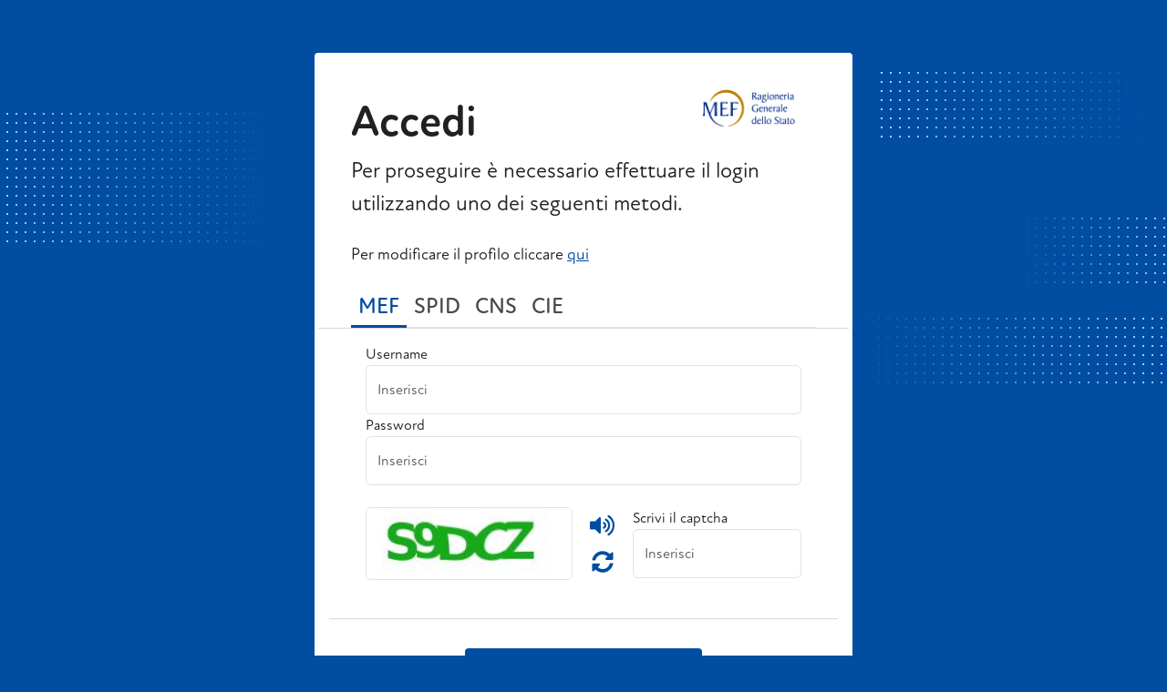

--- FILE ---
content_type: text/html;charset=UTF-8
request_url: https://access.rgs.mef.gov.it/rl/login?bmctx=F2FB8F406FB497AA416B2B165BEBBF27&password=secure_string&contextType=external&max_authn_level=4&username=string&challenge_url=https%3A%2F%2Faccess.rgs.mef.gov.it%2Frl%2Flogin&request_id=6421279148897651533&authn_try_count=0&locale=en_US&resource_url=https%253A%252F%252Fpiaf.rgs.mef.gov.it%252F
body_size: 30838
content:
<!DOCTYPE html>
<html lang="it">
  <head>
    <title>Ministero dell&#39;Economia e delle Finanze</title>
    <meta http-equiv="X-UA-Compatible" content="IE=edge" />
    <meta http-equiv="refresh" content="900" />
    <meta charset="utf-8" />
    <meta name="robots" content="noindex" />
    <meta name="viewport" content="width=device-width, initial-scale=0.75" />
    <link rel="icon" href="data:;base64,iVBORw0KGgo=" />
    <!-- FONT -->
    <link
      rel="stylesheet"
      href="/rl/v1/css/atten.css"
      type="text/css"
      media="all"
    />
    <link
      rel="stylesheet"
      href="/rl/v1/css/font-awesome.min.css"
      type="text/css"
      media="all"
    />
    <!-- BASICS -->
    <link rel="stylesheet" href="/rl/v1/css/bootstrap.min.css" />
    <link rel="stylesheet" href="/rl/v1/css/rgs.css" />
    <!-- SPID ACCESS BUTTON -->
    <link
      type="text/css"
      rel="stylesheet"
      href="/rl/v1/spidab/css/spid-sp-access-button.min.css"
    />
  </head>

  <body>
    <div class="row flex-nowrap fixed-top bg">
      <div class="col-6 d-none d-lg-block p-0">
        <div><div></div></div>
        <div><div></div></div>
        <div><div></div></div>
        <div><div></div></div>
      </div>
      <div class="col-6 d-none d-lg-block p-0">
        <div><div></div></div>
        <div><div></div></div>
        <div><div></div></div>
        <div><div></div></div>
      </div>
    </div>

    <div id="message-container" class="text-center m-3">
      

      
    </div>

    <div class="m-5 mx-auto rgsbox">
      <div class="row pb-0">
        <div class="col-xs-12 col-sm-4 order-sm-2 logos">
          <!--<img th:src="@{/v1/img/mef_logo.png}">-->
          <img src="/rl/v1/img/rgs_logo.png" />
        </div>
        <div class="col-xs-12 col-sm-8">
          <span
            class="title AttenRoundNewBold"
          >Accedi</span>
        </div>
        <div class="col-12 text-justify order-3">
          <span class="subtitle">Per proseguire è necessario effettuare il login utilizzando uno dei seguenti metodi.</span>
        </div>
        <div class="col-12 text-justify order-4 py-4">
          <span class="link"
            >Per modificare il profilo cliccare 
            <a href="https://idm.rgs.mef.gov.it/utente/">qui</a>
          </span>
        </div>
        <div class="col-12 text-justify order-last">
          <ul
            class="nav nav-tabs AttenRoundNewMedium"
            id="login-tab-selector"
            role="tablist"
          >
                <li class="nav-item m-0">

                   <a
                    class="nav-link px-2 tab active"
                    id="ldap-tab"
                    data-bs-toggle="tab"
                    data-bs-target="#ldap"
                    role="tab"
                    aria-controls="ldap"
                    aria-selected="true"
                  >MEF</a>
                </li>

              <li class="nav-item m-0">

                  <a
                   class="nav-link px-2 tab"
                   id="spid-tab"
                   data-bs-toggle="tab"
                   data-bs-target="#spid"
                   role="tab"
                   aria-controls="spid"
                   aria-selected="false"
                 >SPID</a>
               </li>
                 <li class="nav-item m-0">

                 <a
                   class="nav-link px-2 tab"
                   id="cns-tab"
                   data-bs-toggle="tab"
                   data-bs-target="#cns"
                   role="tab"
                   aria-controls="cns"
                   aria-selected="false"
                 >CNS</a>
               </li>
                <li class="nav-item m-0">

              <a
                class="nav-link px-2 tab"
                id="cie-tab"
                data-bs-toggle="tab"
                data-bs-target="#cie"
                role="tab"
                aria-controls="cie"
                aria-selected="false"
              >CIE</a>
            </li>
          </ul>
        </div>
      </div>
      <div class="row bt-sep tab-content py-0" id="login-tab-content">
        <div
          class="tab-pane fade show active"
          style="width: 100%"
          id="ldap"
          role="tabpanel"
          aria-labelledby="ldap-tab"
        >
          <div class="p-3">
            <form
              action="/oam/server/auth_cred_submit"
              method="post"
              name="ldapLoginForm"
              id="ldapLoginForm"
            >
              <input
                type="hidden"
                id="request_id"
                name="request_id"
                value="6421279148897651533"
              />
              <input
                type="hidden"
                id="redirect_url"
                name="redirect_url"
                value="null"
              />
              <input
                type="hidden"
                id="resource_url"
                name="resource_url"
                value="https%3A%2F%2Fpiaf.rgs.mef.gov.it%2F"
              />
              

              <div class="form-group">
                <label for="username">Username</label>
                <input
                  type="text"
                  class="form-control"
                  id="username"
                  name="username"
                  placeholder="Inserisci"
                  autocomplete="off"
                  required
                />
              </div>

              <div class="form-group">
                <label for="password">Password</label>
                <input
                  type="password"
                  class="form-control"
                  id="password"
                  name="password"
                  placeholder="Inserisci"
                  autocomplete="off"
                  required
                />
              </div>

              <div class="group mt-4 mb-1">
                <script>
                  function playAudioCaptcha() {
                    var sound = document.getElementById("audiocaptcha");
                    sound.play();
                  }

                  function refreshCaptcha(request_id) {
                    var captchaUrl = "https://access.rgs.mef.gov.it/cg";
                    d = new Date();
                    $("#captcha-img").attr(
                      "src",
                      captchaUrl +
                        "/captcha/image?request_id=" +
                        request_id +
                        "&date=" +
                        d.getTime()
                    );
                  }
                </script>
                <div class="row">
                  <div class="col-6">
                    <img
                      id="captcha-img"
                      alt="captcha challenge"
                      src="https://access.rgs.mef.gov.it/cg/captcha/image?request_id=6421279148897651533"
                      class="border rounded w-100 h-100"
                    />
                  </div>
                  <div class="col-1 px-0 text-center">
                    <a
                      href="#"
                      style="font-size: 24px"
                      onclick="playAudioCaptcha(); return false;"
                      ><span
                        class="sr-only"
                      >??login.captcha.audio_en_US??</span
                      ><i class="mt-2 fa fa-volume-up"></i
                    ></a>
                    <a
                      href="#"
                      style="font-size: 24px" onclick="refreshCaptcha(&#39;6421279148897651533&#39;); return false;"
                      ><span
                        class="sr-only"
                      >Genera un nuovo captcha</span
                      ><i class="mt-2 fa fa-sync-alt"></i
                    ></a>
                  </div>
                  <div class="col-5">
                    <label
                      for="captcha-response"
                    >Scrivi il captcha</label>
                    <input
                      type="text"
                      class="form-control"
                      id="captcha-response"
                      name="captcha-response"
                      placeholder="Inserisci"
                      autocomplete="off"
                    />
                  </div>
                </div>
                <audio id="audiocaptcha" preload="none">
                  <source
                    src="https://access.rgs.mef.gov.it/cg/captcha/audio?format=wav&amp;request_id=6421279148897651533"
                    id="wavSource"
                    type="audio/wav"
                  />
                  <source
                    src="https://access.rgs.mef.gov.it/cg/captcha/audio?format=mp3&amp;request_id=6421279148897651533"
                    id="mp3Source"
                    type="audio/mpeg"
                  />
                </audio>
              </div>
              <div
                class="alert-item alert alert-danger w-100 text-center m-0 p-1 invisible"
                id="captcha-error-msg"
                role="alert"
              >Per accedere, completa il CAPTCHA</div>
              <div class="form-line bt-sep mt-1"></div>

              <div style="text-align: center">
                <button
                  type="submit"
                  id="loginbutton"
                  class="btn btn-rgs px-5 text-uppercase"
                >Accedi</button>
              </div>
            </form>
          </div>
        </div>
        <div
          class="tab-pane fade show"
          id="spid"
          role="tabpanel"
          aria-labelledby="spid-tab"
        >
          <div class="p-3">
            <form
              action="/oam/server/auth_cred_submit"
              method="post"
              name="spid_idp_access"
              id="spidLoginForm"
            >
              <input
                type="hidden"
                id="request_id"
                name="request_id"
                value="6421279148897651533"
              />
              <input
                type="hidden"
                id="redirect_url"
                name="redirect_url"
                value="null"
              />
              <input
                type="hidden"
                id="resource_url"
                name="resource_url"
                value="https%3A%2F%2Fpiaf.rgs.mef.gov.it%2F"
              />
              <input
                type="hidden"
                id="authenticateWith"
                name="authenticateWith"
                value="SPID"
              />

              
              

              <p
                class="text-justify"
                style="font-size: 20px"
              ><b>SPID</b> è il sistema di accesso che consente di utilizzare, con un'identità digitale unica, i servizi online della Pubblica Amministrazione e dei privati accreditati.</p>

              <div
                class="group my-4"
              >
                <label for="spidlevel">Seleziona il livello SPID</label>
                <select
                  class="form-control"
                  style="font-size: 18px; height: 56px"
                  id="spidlevel"
                  name="spidlevel"
                >
                  <option
                    value="1"
                  >Livello di autenticazione 1</option>
                  <option
                    value="2"
                  >Livello di autenticazione 2</option>
                  <option
                    value="3"
                  >Livello di autenticazione 3</option>
                </select>
              </div>

              <div class="form-line bt-sep"></div>

              <div class="text-center">
                <!-- AGID - SPID IDP BUTTON MEDIUM "ENTRA CON SPID" * begin * -->
                <a
                  href="#"
                  class="italia-it-button italia-it-button-size-m button-spid mb-3 mx-auto"
                  spid-idp-button="#spid-idp-button-medium-post"
                  aria-haspopup="true"
                  aria-expanded="false"
                >
                  <span class="italia-it-button-icon"
                    ><img
                      src="/rl/v1/spidab/img/spid-ico-circle-bb.png"
                      alt=""
                  /></span>
                  <span class="italia-it-button-text text-white"
                    >Entra con SPID</span
                  >
                </a>
                <div
                  id="spid-idp-button-medium-post"
                  class="spid-idp-button spid-idp-button-tip spid-idp-button-relative"
                >
                  <ul
                    id="spid-idp-list-medium-root-post"
                    class="spid-idp-button-menu spid-multi-columns"
                    aria-labelledby="spid-idp"
                  >
                    <li
                      class="spid-idp-button-link"
                      data-idp="spid_aruba"
                    >
                      <button
                        class="idp-button-idp-logo"
                        name="providerid"
                        value="spid_aruba"
                        type="submit"
                      >
                        <span
                          class="spid-sr-only"
                        >Aruba ID</span>
                        <img
                          class="spid-idp-button-logo"
                          src="/rl/v1/spidab/img/spid-idp-arubaid.png"
                          alt="Aruba ID"
                        />
                      </button>
                    </li>
                    <li
                      class="spid-idp-button-link"
                      data-idp="spid_etna"
                    >
                      <button
                        class="idp-button-idp-logo"
                        name="providerid"
                        value="spid_etna"
                        type="submit"
                      >
                        <span
                          class="spid-sr-only"
                        >Etna ID</span>
                        <img
                          class="spid-idp-button-logo"
                          src="/rl/v1/spidab/img/spid-idp-etnaid.png"
                          alt="Etna ID"
                        />
                      </button>
                    </li>
                    <li
                      class="spid-idp-button-link"
                      data-idp="spid_infocamere"
                    >
                      <button
                        class="idp-button-idp-logo"
                        name="providerid"
                        value="spid_infocamere"
                        type="submit"
                      >
                        <span
                          class="spid-sr-only"
                        >Infocamere ID</span>
                        <img
                          class="spid-idp-button-logo"
                          src="/rl/v1/spidab/img/spid-idp-infocamereid.png"
                          alt="Infocamere ID"
                        />
                      </button>
                    </li>
                    <li
                      class="spid-idp-button-link"
                      data-idp="spid_infocert"
                    >
                      <button
                        class="idp-button-idp-logo"
                        name="providerid"
                        value="spid_infocert"
                        type="submit"
                      >
                        <span
                          class="spid-sr-only"
                        >Infocert ID</span>
                        <img
                          class="spid-idp-button-logo"
                          src="/rl/v1/spidab/img/spid-idp-infocertid.png"
                          alt="Infocert ID"
                        />
                      </button>
                    </li>
                    <li
                      class="spid-idp-button-link"
                      data-idp="spid_intesi"
                    >
                      <button
                        class="idp-button-idp-logo"
                        name="providerid"
                        value="spid_intesi"
                        type="submit"
                      >
                        <span
                          class="spid-sr-only"
                        >Intesi Group ID</span>
                        <img
                          class="spid-idp-button-logo"
                          src="/rl/v1/spidab/img/spid-idp-intesigroupspid.png"
                          alt="Intesi Group ID"
                        />
                      </button>
                    </li>
                    <li
                      class="spid-idp-button-link"
                      data-idp="spid_lepida"
                    >
                      <button
                        class="idp-button-idp-logo"
                        name="providerid"
                        value="spid_lepida"
                        type="submit"
                      >
                        <span
                          class="spid-sr-only"
                        >Lepida ID</span>
                        <img
                          class="spid-idp-button-logo"
                          src="/rl/v1/spidab/img/spid-idp-lepidaid.png"
                          alt="Lepida ID"
                        />
                      </button>
                    </li>
                    <li
                      class="spid-idp-button-link"
                      data-idp="spid_namirial"
                    >
                      <button
                        class="idp-button-idp-logo"
                        name="providerid"
                        value="spid_namirial"
                        type="submit"
                      >
                        <span
                          class="spid-sr-only"
                        >Namirial ID</span>
                        <img
                          class="spid-idp-button-logo"
                          src="/rl/v1/spidab/img/spid-idp-namirialid.png"
                          alt="Namirial ID"
                        />
                      </button>
                    </li>
                    <li
                      class="spid-idp-button-link"
                      data-idp="spid_poste"
                    >
                      <button
                        class="idp-button-idp-logo"
                        name="providerid"
                        value="spid_poste"
                        type="submit"
                      >
                        <span
                          class="spid-sr-only"
                        >Poste ID</span>
                        <img
                          class="spid-idp-button-logo"
                          src="/rl/v1/spidab/img/spid-idp-posteid.png"
                          alt="Poste ID"
                        />
                      </button>
                    </li>
                    <li
                      class="spid-idp-button-link"
                      data-idp="spid_register"
                    >
                      <button
                        class="idp-button-idp-logo"
                        name="providerid"
                        value="spid_register"
                        type="submit"
                      >
                        <span
                          class="spid-sr-only"
                        >Register</span>
                        <img
                          class="spid-idp-button-logo"
                          src="/rl/v1/spidab/img/spid-idp-spiditalia.png"
                          alt="Register"
                        />
                      </button>
                    </li>
                    <li
                      class="spid-idp-button-link"
                      data-idp="spid_sielte"
                    >
                      <button
                        class="idp-button-idp-logo"
                        name="providerid"
                        value="spid_sielte"
                        type="submit"
                      >
                        <span
                          class="spid-sr-only"
                        >Sielte ID</span>
                        <img
                          class="spid-idp-button-logo"
                          src="/rl/v1/spidab/img/spid-idp-sielteid.png"
                          alt="Sielte ID"
                        />
                      </button>
                    </li>
                    <li
                      class="spid-idp-button-link"
                      data-idp="spid_teamsystem"
                    >
                      <button
                        class="idp-button-idp-logo"
                        name="providerid"
                        value="spid_teamsystem"
                        type="submit"
                      >
                        <span
                          class="spid-sr-only"
                        >TeamSystem ID</span>
                        <img
                          class="spid-idp-button-logo"
                          src="/rl/v1/spidab/img/spid-idp-teamsystem.png"
                          alt="TeamSystem ID"
                        />
                      </button>
                    </li>
                    <li
                      class="spid-idp-button-link"
                      data-idp="spid_tim"
                    >
                      <button
                        class="idp-button-idp-logo"
                        name="providerid"
                        value="spid_tim"
                        type="submit"
                      >
                        <span
                          class="spid-sr-only"
                        >Tim ID</span>
                        <img
                          class="spid-idp-button-logo"
                          src="/rl/v1/spidab/img/spid-idp-timid.png"
                          alt="Tim ID"
                        />
                      </button>
                    </li>
                  </ul>
                  <ul
                    id="spid-idp-list-medium-root-details-post"
                    class="spid-idp-button-menu"
                    aria-labelledby="spid-idp"
                  >
                    <li class="spid-idp-support-link" data-spidlink="info">
                      <a href="https://www.spid.gov.it"
                        >Maggiori informazioni</a
                      >
                    </li>
                    <li class="spid-idp-support-link" data-spidlink="rich">
                      <a href="https://www.spid.gov.it/richiedi-spid"
                        >Non hai SPID?</a
                      >
                    </li>
                    <li class="spid-idp-support-link" data-spidlink="help">
                      <a href="https://www.spid.gov.it/serve-aiuto"
                        >Serve aiuto?</a
                      >
                    </li>
                  </ul>
                </div>
                <!-- AGID - SPID IDP BUTTON MEDIUM "ENTRA CON SPID" * end * -->
              </div>

              <img
                src="/rl/v1/img/spid-agid-logo-lb.png"
                alt="logo agid"
                class="mx-auto mb-3 d-block"
              />
            </form>
          </div>
        </div>
        <div
          class="tab-pane fade show"
          id="cns"
          role="tabpanel"
          aria-labelledby="cns-tab"
        >
          <div class="p-3">
            <form
              action="/oam/server/auth_cred_submit"
              method="post"
              name="cnsLoginForm"
              id="cnsLoginForm"
            >
              <input
                type="hidden"
                id="request_id"
                name="request_id"
                value="6421279148897651533"
              />
              <input
                type="hidden"
                id="redirect_url"
                name="redirect_url"
                value="null"
              />
              <input
                type="hidden"
                id="resource_url"
                name="resource_url"
                value="https%3A%2F%2Fpiaf.rgs.mef.gov.it%2F"
              />
              <input
                type="hidden"
                id="authenticateWith"
                name="authenticateWith"
                value="CNS"
              />

              <p
                class="text-justify"
                style="font-size: 20px"
              >La <b>Carta Nazionale dei Servizi</b> è uno strumento di identificazione in rete che consente la fruizione dei servizi delle amministrazioni pubbliche.</p>

              <div class="form-line bt-sep"></div>

              <div class="text-center">
                <button
                  type="button"
                  class="btn btn-rgs px-5 text-uppercase"
                  data-bs-toggle="modal"
                  data-bs-target="#cnsConfirmModal"
                >Entra con CNS</button>
              </div>

              <!-- CNS MODAL -->
              <div
                class="modal fade"
                id="cnsConfirmModal"
                tabindex="-1"
                role="dialog"
                aria-labelledby="cnsConfirmModalLabel"
                aria-hidden="true"
              >
                <div class="modal-dialog modal-dialog-centered" role="document">
                  <div class="modal-content">
                    <div class="modal-header">
                      <h5
                        class="modal-title"
                        id="cnsConfirmModalLabel"
                      >Autenticazione tramite CNS</h5>
                      <button
                        type="button"
                        class="btn-close"
                        data-bs-dismiss="modal"
                        aria-label="Close"
                      >
<!--                        <span aria-hidden="true">&times;</span>-->
                      </button>
                    </div>
                    <div class="modal-body">
                      <p
                        class="text-justify"
                        style="font-size: 20px"
                      >Si sta per procedere con l'autenticazione mediante <b>Carta Nazionale dei Servizi</b>.<br>Prima di procedere assicurati che il dispositivo sia correttamente collegato al tuo computer, poi prosegui.</p>
                    </div>
                      <div class="modal-footer">
                          <div class="d-flex w-100 justify-content-center">
                              <button
                                      type="button"
                                      class="btn btn-rgs secondary "
                                      data-bs-dismiss="modal"
                              >Annulla</button>
                              <button
                                      type="submit"
                                      class="btn btn-rgs"
                                      id="cnsButton"
                              >Prosegui</button>
                          </div>
                      </div>
                  </div>
                </div>
              </div>
            </form>
          </div>
        </div>
        <div
          class="tab-pane fade show"
          id="cie"
          role="tabpanel"
          aria-labelledby="cie-tab"
        >
          <div class="p-3">
            <form
              action="/oam/server/auth_cred_submit"
              method="post"
              name="cieLoginForm"
              id="cieLoginForm"
            >
              <input
                type="hidden"
                id="request_id"
                name="request_id"
                value="6421279148897651533"
              />
              <input
                type="hidden"
                id="redirect_url"
                name="redirect_url"
                value="null"
              />
              <input
                type="hidden"
                id="resource_url"
                name="resource_url"
                value="https%3A%2F%2Fpiaf.rgs.mef.gov.it%2F"
              />
              <input
                type="hidden"
                id="authenticateWith"
                name="authenticateWith"
                value="CIE"
              />

              <p
                class="text-justify"
                style="font-size: 20px"
              >La <b>Carta di Identità Elettronica (CIE)</b> coniuga in un unico strumento elementi di sicurezza fisici e digitali che assicurano il massimo livello di garanzia e accuratezza nei processi di accertamento dell’identità delle persone.</p>

              <div class="form-line bt-sep"></div>

              <div class="text-center">
                <button
                  type="submit"
                  class="btn btn-rgs px-5 text-uppercase"
                >Entra con CIE</button>
              </div>
            </form>
          </div>
        </div>
      </div>
    </div>

    <!-- BASICS -->
    <script src="/rl/v1/js/jquery-3.5.0.min.js"></script>
    <script src="/rl/v1/js/bootstrap.min.js"></script>
    <!-- SPID ACCESS BUTTON -->
    <script
      type="text/javascript"
      src="/rl/v1/spidab/js/spid-sp-access-button.min.js"
    ></script>
    <!-- CUSTOM -->
    <script src="/rl/v1/js/login-tesoro.js"></script>
    <!-- AUTO REFRESH -->
    <script>
      setTimeout(function () {
        alert("Attenzione, la pagina verrà ricaricata tra meno di un minuto");
      }, 840 * 1000);
    </script>

    <!-- PREVENT BACK-BUTTON -->
    <script>
      if (window.performance) {
        var navEntries = window.performance.getEntriesByType("navigation");
        if (navEntries.length > 0 && navEntries[0].type === "back_forward") {
          console.debug("As per API lv2, this page is load from back/forward");
          window.location.href = decodeURIComponent("https%3A%2F%2Fpiaf.rgs.mef.gov.it%2F");
        } else if (
          window.performance.navigation &&
          window.performance.navigation.type ==
            window.performance.navigation.TYPE_BACK_FORWARD
        ) {
          console.debug("As per API lv1, this page is load from back/forward");
          window.location.href = decodeURIComponent("https%3A%2F%2Fpiaf.rgs.mef.gov.it%2F");
        } else {
          console.debug("This is normal page load");
        }
      } else {
        console.debug("Unfortunately, your browser doesn't support this API");
      }
    </script>
  </body>
</html>


--- FILE ---
content_type: text/css
request_url: https://access.rgs.mef.gov.it/rl/v1/css/atten.css
body_size: 4121
content:
@font-face {
  font-family: 'AttenNewBold';
  src: url("../fonts/Atten/AttenNewBold.otf") format("opentype");
}

@font-face {
  font-family: 'AttenNewBoldItalic';
  src: url("../fonts/Atten/AttenNewBoldItalic.otf") format("opentype");
}

@font-face {
  font-family: 'AttenNewBook';
  src: url("../fonts/Atten/AttenNewBook.otf") format("opentype");
}

@font-face {
  font-family: 'AttenNewBookItalic';
  src: url("../fonts/Atten/AttenNewBookItalic.otf") format("opentype");
}

@font-face {
  font-family: 'AttenNewExtraBold';
  src: url("../fonts/Atten/AttenNewExtraBold.otf") format("opentype");
}

@font-face {
  font-family: 'AttenNewExtraBoldItalic';
  src: url("../fonts/Atten/AttenNewExtraBoldItalic.otf") format("opentype");
}

@font-face {
  font-family: 'AttenNewMedium';
  src: url("../fonts/Atten/AttenNewMedium.otf") format("opentype");
}

@font-face {
  font-family: 'AttenNewMediumItalic';
  src: url("../fonts/Atten/AttenNewMediumItalic.otf") format("opentype");
}

@font-face {
  font-family: 'AttenNewRegular';
  src: url("../fonts/Atten/AttenNewRegular.otf") format("opentype");
}

@font-face {
  font-family: 'AttenNewRegularItalic';
  src: url("../fonts/Atten/AttenNewRegularItalic.otf") format("opentype");
}

@font-face {
  font-family: 'AttenRoundNewBold';
  src: url("../fonts/Atten/AttenRoundNewBold.otf") format("opentype");
}

@font-face {
  font-family: 'AttenRoundNewBoldItalic';
  src: url("../fonts/Atten/AttenRoundNewBoldItalic.otf") format("opentype");
}

@font-face {
  font-family: 'AttenRoundNewBook';
  src: url("../fonts/Atten/AttenRoundNewBook.otf") format("opentype");
}

@font-face {
  font-family: 'AttenRoundNewBookItalic';
  src: url("../fonts/Atten/AttenRoundNewBookItalic.otf") format("opentype");
}

@font-face {
  font-family: 'AttenRoundNewExtraBold';
  src: url("../fonts/Atten/AttenRoundNewExtraBold.otf") format("opentype");
}

@font-face {
  font-family: 'AttenRoundNewExtraBoldItalic';
  src: url("../fonts/Atten/AttenRoundNewExtraBoldItalic.otf") format("opentype");
}

@font-face {
  font-family: 'AttenRoundNewMedium';
  src: url("../fonts/Atten/AttenRoundNewMedium.otf") format("opentype");
}

@font-face {
  font-family: 'AttenRoundNewMediumItalic';
  src: url("../fonts/Atten/AttenRoundNewMediumItalic.otf") format("opentype");
}

@font-face {
  font-family: 'AttenRoundNewRegular';
  src: url("../fonts/Atten/AttenRoundNewRegular.otf") format("opentype");
}

@font-face {
  font-family: 'AttenRoundNewRegularItalic';
  src: url("../fonts/Atten/AttenRoundNewRegularItalic.otf") format("opentype");
}

.AttenNewBold {
  font-family: AttenNewBold, sans-serif;
}

.AttenNewBoldItalic {
  font-family: AttenNewBoldItalic, sans-serif;
}

.AttenNewBook {
  font-family: AttenNewBook, sans-serif;
}

.AttenNewBookItalic {
  font-family: AttenNewBookItalic, sans-serif;
}

.AttenNewExtraBold {
  font-family: AttenNewExtraBold, sans-serif;
}

.AttenNewExtraBoldItalic {
  font-family: AttenNewExtraBoldItalic, sans-serif;
}

.AttenNewMedium {
  font-family: AttenNewMedium, sans-serif;
}

.AttenNewMediumItalic {
  font-family: AttenNewMediumItalic, sans-serif;
}

.AttenNewRegular {
  font-family: AttenNewRegular, sans-serif;
}

.AttenNewRegularItalic {
  font-family: AttenNewRegularItalic, sans-serif;
}

.AttenRoundNewBold {
  font-family: AttenRoundNewBold, sans-serif;
}

.AttenRoundNewBoldItalic {
  font-family: AttenRoundNewBoldItalic, sans-serif;
}

.AttenRoundNewBook {
  font-family: AttenRoundNewBook, sans-serif;
}

.AttenRoundNewBookItalic {
  font-family: AttenRoundNewBookItalic, sans-serif;
}

.AttenRoundNewExtraBold {
  font-family: AttenRoundNewExtraBold, sans-serif;
}

.AttenRoundNewExtraBoldItalic {
  font-family: AttenRoundNewExtraBoldItalic, sans-serif;
}

.AttenRoundNewMedium {
  font-family: AttenRoundNewMedium, sans-serif;
}

.AttenRoundNewMediumItalic {
  font-family: AttenRoundNewMediumItalic, sans-serif;
}

.AttenRoundNewRegular {
  font-family: AttenRoundNewRegular, sans-serif;
}

.AttenRoundNewRegularItalic {
  font-family: AttenRoundNewRegularItalic, sans-serif;
}
/*# sourceMappingURL=atten.css.map */

--- FILE ---
content_type: text/css
request_url: https://access.rgs.mef.gov.it/rl/v1/css/rgs.css
body_size: 4240
content:
:root {
	--blue: #004da2;
	--light-blue: #b3d6ff;
	--dark-grey: #202124;
}

/*IE compatibility*/
html, body {
	height: 100%;
}

body {
	font-family: AttenRoundNewRegular, sans-serif !important;
	font-size: 16px;
	font-weight: normal;
	font-stretch: normal;
	font-style: normal;
	line-height: 1.5;
	background-color: #004da2;
	background-color: var(--blue);
	color: #202124;
	color: var(--dark-grey);
	padding: 0.6rem;
}

.bg {
	z-index: -1 !important
  }
  .bg > div {
	margin-top: 120px;
  }
  .bg > div:nth-child(2) {
	transform: rotate(180deg);
	margin-top: 75px;
	margin-bottom: auto;
  }
  .bg > div > div {
	background-image: radial-gradient(circle at center center, #b3d6ff 20%, #004da2 20%); 
	background-image: radial-gradient(circle at center center, var(--light-blue) 20%, var(--blue) 20%); 
	background-size: 10px 10px;
  }
  .bg > div > div:nth-child(1){
	width: 55%;
	height: 150px;
	margin-left:-5px;
  }
  .bg > div > div:nth-child(2){
	margin-left: 3px;
	margin-top: 450px;
	width: 60%;
	height: 80px;
  }
  .bg > div > div:nth-child(3){
	margin-top: 30px;
	width: 30%;
	height: 80px;
  }
  .bg > div > div:nth-child(4){
	margin-top: 80px;
	width: 330px;
	height: 80px;
  }
  .bg > div:nth-child(2) > div:nth-child(2){
	margin-top: 350px;
  }
  .bg > div > div > div {
	width: 100%; height: 100%;
	background: linear-gradient(to left,
	   rgba(0, 77, 162, 1) 10%, 
	   rgba(0, 77, 162, 0) 100%
	);
  }
  .bg > div > div:nth-child(4) > div {
	background: linear-gradient(to right,
	   rgba(0, 77, 162, 1) 10%, 
	   rgba(0, 77, 162, 0) 100%
	);
  }

.rgsbox {
	width: 100%;
	max-width: 590px;
	min-width: 280px;
	background-color: white;
	border-radius: 4px;
	min-height: 240px;
	padding: 1rem;
}
.rgsbox > .row {
	padding: 1.5rem;
}
.form-line {
	margin: 3rem -2.5rem 2rem;
}
.bt-sep {
	border-top: 1px solid #dbdbdb;
}
.title {
	font-size: 48px;
}
.subtitle {
	font-size: 24px;
}
.link {
	font-size: 18px;
	margin: 0;
}
a {
	color: #004da2;
	color: var(--blue);
}
.logos {
	padding-bottom: 1rem;
	text-align: left;
}
@media (min-width: 576px) {
	.logos {
		text-align: right;
	}
}
.logos > img {
	height: 42px;
	width: auto;
}
.logos > img:nth-child(2) {
	margin-left: 1rem;
}

/*.tab {
	border: 0;
	color: #494949;
	font-size: 24px;
	line-height: 1;
}
.tab .active {
	color: #004da2;
	color: var(--blue);
	border-bottom: 3px solid;
	border-bottom-color: #004da2;
	border-bottom-color: var(--blue);
}*/

/*Aggiornamento Bootstrap 5::Gestione Tab e hover sui tab*/


.tab {
    border: 0;
    color: #494949;
    font-size: 24px;
    line-height: 1;
    border-top: 0 !important;
    border-left: 0 !important;
    border-right: 0 !important;
    box-shadow: none !important;
}


.tab.active {
    color: #004da2 !important;
    border-bottom: 3px solid !important;
    border-bottom-color: #004da2;
}


.tab:hover {
    color: #004da2 !important;
    cursor: pointer;
}

input {
	height: 54px !important;
}

.btn-rgs {
	color: white;
	background-color: #004da2;
	background-color: var(--blue);
	border-radius: 4px;
	border: none;
	font-size: 18px;
	line-height: 1;
	height: 56px;
	width: 100%;
	max-width: 260px;

}

/* Aggiornamento Bootstrap 5::mantenimento animazioni */
.btn-rgs:hover,
.btn-rgs:focus{
    background-color: #00377c;
    color: white;
    border: none;
    border-color: #00377c;
}

.btn-rgs.secondary {
	background-color: #6a6e7c;
}

/* Aggiornamento Bootstrap 5:: mantenimento animazioni */
.btn-rgs.secondary:hover,
.btn-rgs.secondary:focus{
    background-color: var(--dark-grey);
    color: white;
    border: none;
    border-color: #00377c;
}

/* Aggiornamento Bootstrap 5:: margine tra i pulsanti */
.modal-footer .btn-rgs {
    margin: 0 10px;
}


/*.spid-multi-columns {
	column-count: 2;
	-moz-column-count: 2;
	-webkit-column-count: 2;
	column-gap: 3px;
	-moz-column-gap: 3px;
	-webkit-column-gap: 3px;
}

.idp-button-idp-logo {
	border: none !important;
}

.idp-button-idp-logo img {
    height: auto !important;
    vertical-align: middle;
    cursor: pointer;
    width: 100% !important;
}
*/
/* PIN PAD */
.numpad > * > * > .col {
	text-align: center;
	width: 75px;
	padding: 5px;
}
button.col {
	width: 75px;
	height: 75px;
	font-weight: bold;
	font-size: 35px;
}

--- FILE ---
content_type: text/css
request_url: https://access.rgs.mef.gov.it/rl/v1/spidab/css/spid-sp-access-button.min.css
body_size: 4009
content:
@import url(./customSPID.css);.italia-it-button{display:inline-block;position:relative;padding:0;color:#fff;font-family:"Titillium Web",HelveticaNeue,Helvetica Neue,Helvetica,Arial,Lucida Grande,sans-serif;font-weight:600;line-height:1em;text-decoration:none;border:0;text-align:center;cursor:pointer;overflow:hidden}.italia-it-button-icon,.italia-it-button-text{display:block;float:left}.italia-it-button-icon{margin:0 -.4em 0 0;padding:.6em .8em .5em;border-right:rgba(255,255,255,.1) .1em solid}.italia-it-button-text{padding:.95em 1em .85em 1em;font-size:1.15em;text-align:center}svg{width:1.8em;height:1.8em;fill:#fff}.italia-it-block{display:block}.italia-it-button-size-s{font-size:10px;width:150px}.italia-it-button-size-s>span img{width:19px;height:19px;border:0}.italia-it-button-size-m{font-size:15px;width:220px}.italia-it-button-size-m>span img{width:29px;height:29px;border:0}.italia-it-button-size-l{font-size:20px;width:280px}.italia-it-button-size-l>span img{width:38px;height:38px;border:0}.italia-it-button-size-xl{font-size:25px;width:340px}.italia-it-button-size-xl>span img{width:47px;height:47px;border:0}.button-spid{background-color:#007db3;color:#fff}.button-spid svg{fill:#fff}.button-spid:hover{background-color:#036;color:#fff}.button-spid:active{background-color:#83beed;color:#036}.spid-idp-button{position:absolute;z-index:1039;display:none}.spid-idp-button .spid-idp-button-menu,.spid-idp-button .spid-idp-button-panel{list-style:none;background:#fff;border:solid 1px #ddd;box-shadow:0 0 5px rgba(0,0,0,.2);overflow:visible;padding:0;margin:0}#spid-idp-button-medium-get,#spid-idp-button-medium-post,#spid-idp-button-small-get,#spid-idp-button-small-post{width:230px}#spid-idp-button-large-get,#spid-idp-button-large-post{width:270px}#spid-idp-button-xlarge-get,#spid-idp-button-xlarge-post{width:330px}.spid-idp-button .spid-idp-button-panel{padding:10px}.spid-idp-button.spid-idp-button-tip{margin-top:8px}.spid-idp-button.spid-idp-button-tip:before{position:absolute;top:-6px;left:9px;content:"";border-left:7px solid transparent;border-right:7px solid transparent;border-bottom:7px solid #ddd;display:inline-block}.spid-idp-button.spid-idp-button-tip:after{position:absolute;top:-5px;left:10px;content:"";border-left:6px solid transparent;border-right:6px solid transparent;border-bottom:6px solid #fff;display:inline-block}.spid-idp-button.spid-idp-button-tip.spid-idp-button-anchor-right:before{left:auto;right:9px}.spid-idp-button.spid-idp-button-tip.spid-idp-button-anchor-right:after{left:auto;right:10px}.spid-idp-button.spid-idp-button-scroll .spid-idp-button-menu,.spid-idp-button.spid-idp-button-scroll .spid-idp-button-panel{max-height:180px;overflow:auto}.spid-idp-button .spid-idp-button-menu li{list-style:none;padding:0 0;margin:0;line-height:18px}.spid-idp-button .spid-idp-button-menu label,.spid-idp-button .spid-idp-button-menu li>a{display:block;font-family:"Titillium Web",HelveticaNeue,Helvetica Neue,Helvetica,Arial,Lucida Grande,sans-serif;font-weight:600;font-size:.9em;color:#06c;text-decoration:underline;line-height:18px;padding-top:5px;white-space:nowrap;border-bottom:1px solid #ddd}.spid-idp-button .spid-idp-button-menu label:hover,.spid-idp-button .spid-idp-button-menu li>a:hover{color:#036;cursor:pointer;background-color:#f0f0f0}.spid-idp-button .spid-idp-button-menu li>a img{height:25px;padding:10px 0 10px 10px;border:0}.idp-button-idp-logo{font-size:100%;height:10%;width:100%;border:0;border-bottom:1px solid #ccc;background-color:#fff;padding:15px;text-align:left;cursor:pointer}.idp-button-idp-logo:hover{background-color:#f0f0f0}.idp-button-idp-logo img{height:25px;vertical-align:middle;cursor:pointer}.spid-top-menu-space-10>a img{margin-top:10px}.spid-top-menu-space-20>a img{margin-top:20px}.spid-top-menu-line{border-top:5px solid #000}.spid-idp-support-link>a{padding:5px 0 10px 10px}.spid-sr-only{position:absolute;width:1px;height:1px;padding:0;margin:-1px;overflow:hidden;clip:rect(0,0,0,0);border:0}



--- FILE ---
content_type: text/javascript
request_url: https://access.rgs.mef.gov.it/rl/v1/js/login-tesoro.js
body_size: 1140
content:
/**
 * Protect ldap form from multiple submits
 */

$('#ldapLoginForm').submit(function(event) {
	if ($('#captcha-response').length && !$('#captcha-bypass').length) {
		if (!$('#captcha-response').val()) {
			$('#captcha-error-msg').removeClass("invisible");
			$('#captcha-error-msg').addClass("visible");
			return false;
		}
	}
	$('#loginbutton').css({'opacity':'0.5','cursor':'wait'}).attr('disabled','disabled');
});

$('#cnsLoginForm').submit(function() {
	const cnsButton = document.getElementById('cnsButton');
	cnsButton.setAttribute('disabled','disabled');
	cnsButton.style.width = document.getElementById('cnsButton').offsetWidth + 'px';
	cnsButton.innerHTML = '<span role="status" aria-hidden="true" class="spinner-border"></span>';
});

/**
 * Spid access button
 */

$(document).ready(function(){
	var rootList = $("#spid-idp-list-medium-root-post");
	var idpList = rootList.children(".spid-idp-button-link");
	var lnkList = rootList.children(".spid-idp-support-link");
	while (idpList.length) {
		rootList.append(idpList.splice(Math.floor(Math.random() * idpList.length), 1)[0]);
	}
	rootList.append(lnkList);
});